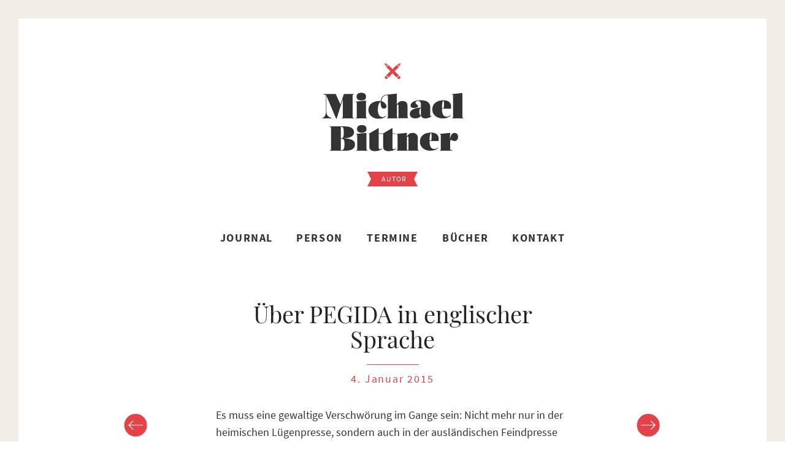

--- FILE ---
content_type: text/html; charset=utf-8
request_url: https://michaelbittner.info/2015/01/04/ueber-pegida-englisch/
body_size: 5102
content:
<!doctype html><html lang="de" prefix="og: https://ogp.me/ns#"><head><meta charset="UTF-8"><meta name="viewport" content="width=device-width, initial-scale=1.0, minimum-scale=1.0  user-scalable=no" /><link rel="shortcut icon" type="image/png" href="https://michaelbittner.info/wp-content/themes/autor/favicon.png"><link rel="alternate" type="application/rss+xml" title="Michael Bittner Feed" href="https://michaelbittner.info/feed/"><style>img:is([sizes="auto" i], [sizes^="auto," i]) { contain-intrinsic-size: 3000px 1500px }</style><title>Über PEGIDA in englischer Sprache &raquo; Michael Bittner</title><meta name="description" content="Es muss eine gewaltige Verschwörung im Gange sein: Nicht mehr nur in der heimischen Lügenpresse, sondern auch in der ausländischen Feindpresse darf ich den"/><meta name="robots" content="follow, index, max-snippet:-1, max-video-preview:-1, max-image-preview:large"/><link rel="canonical" href="https://michaelbittner.info/2015/01/04/ueber-pegida-englisch/" /><meta property="og:locale" content="de_DE" /><meta property="og:type" content="article" /><meta property="og:title" content="Über PEGIDA in englischer Sprache &raquo; Michael Bittner" /><meta property="og:description" content="Es muss eine gewaltige Verschwörung im Gange sein: Nicht mehr nur in der heimischen Lügenpresse, sondern auch in der ausländischen Feindpresse darf ich den" /><meta property="og:url" content="https://michaelbittner.info/2015/01/04/ueber-pegida-englisch/" /><meta property="og:site_name" content="Michael Bittner" /><meta property="article:section" content="Allgemein" /><meta property="og:updated_time" content="2019-01-09T17:11:28+01:00" /><meta property="og:image" content="https://michaelbittner.info/wp-content/uploads/2013/02/Pressebild_–_Michael_Bittner_03-1024x683.jpg" /><meta property="og:image:secure_url" content="https://michaelbittner.info/wp-content/uploads/2013/02/Pressebild_–_Michael_Bittner_03-1024x683.jpg" /><meta property="og:image:width" content="1024" /><meta property="og:image:height" content="683" /><meta property="og:image:alt" content="Über PEGIDA in englischer Sprache" /><meta property="og:image:type" content="image/jpeg" /><meta property="article:published_time" content="2015-01-04T14:40:40+01:00" /><meta property="article:modified_time" content="2019-01-09T17:11:28+01:00" /><meta name="twitter:card" content="summary_large_image" /><meta name="twitter:title" content="Über PEGIDA in englischer Sprache &raquo; Michael Bittner" /><meta name="twitter:description" content="Es muss eine gewaltige Verschwörung im Gange sein: Nicht mehr nur in der heimischen Lügenpresse, sondern auch in der ausländischen Feindpresse darf ich den" /><meta name="twitter:image" content="https://michaelbittner.info/wp-content/uploads/2013/02/Pressebild_–_Michael_Bittner_03-1024x683.jpg" /><meta name="twitter:label1" content="Verfasst von" /><meta name="twitter:data1" content="Michael Bittner" /><meta name="twitter:label2" content="Lesedauer" /><meta name="twitter:data2" content="Weniger als eine Minute" /> <script type="application/ld+json" class="rank-math-schema">{"@context":"https://schema.org","@graph":[{"@type":["Person","Organization"],"@id":"https://michaelbittner.info/#person","name":"Michael Bittner","logo":{"@type":"ImageObject","@id":"https://michaelbittner.info/#logo","url":"https://michaelbittner.info/wp-content/uploads/2013/02/portrait-michaelbittner.jpg","contentUrl":"https://michaelbittner.info/wp-content/uploads/2013/02/portrait-michaelbittner.jpg","caption":"Michael Bittner","inLanguage":"de","width":"315","height":"315"},"image":{"@type":"ImageObject","@id":"https://michaelbittner.info/#logo","url":"https://michaelbittner.info/wp-content/uploads/2013/02/portrait-michaelbittner.jpg","contentUrl":"https://michaelbittner.info/wp-content/uploads/2013/02/portrait-michaelbittner.jpg","caption":"Michael Bittner","inLanguage":"de","width":"315","height":"315"}},{"@type":"WebSite","@id":"https://michaelbittner.info/#website","url":"https://michaelbittner.info","name":"Michael Bittner","publisher":{"@id":"https://michaelbittner.info/#person"},"inLanguage":"de"},{"@type":"ImageObject","@id":"https://michaelbittner.info/wp-content/uploads/2013/02/Pressebild_\u2013_Michael_Bittner_03-scaled.jpg","url":"https://michaelbittner.info/wp-content/uploads/2013/02/Pressebild_\u2013_Michael_Bittner_03-scaled.jpg","width":"2560","height":"1707","inLanguage":"de"},{"@type":"WebPage","@id":"https://michaelbittner.info/2015/01/04/ueber-pegida-englisch/#webpage","url":"https://michaelbittner.info/2015/01/04/ueber-pegida-englisch/","name":"\u00dcber PEGIDA in englischer Sprache &raquo; Michael Bittner","datePublished":"2015-01-04T14:40:40+01:00","dateModified":"2019-01-09T17:11:28+01:00","isPartOf":{"@id":"https://michaelbittner.info/#website"},"primaryImageOfPage":{"@id":"https://michaelbittner.info/wp-content/uploads/2013/02/Pressebild_\u2013_Michael_Bittner_03-scaled.jpg"},"inLanguage":"de"},{"@type":"Person","@id":"https://michaelbittner.info/2015/01/04/ueber-pegida-englisch/#author","name":"Michael Bittner","image":{"@type":"ImageObject","@id":"https://secure.gravatar.com/avatar/76fff92d3fe9733cb7240ef026acc620914ca9809386383248796ce507e429ed?s=96&amp;d=mm&amp;r=g","url":"https://secure.gravatar.com/avatar/76fff92d3fe9733cb7240ef026acc620914ca9809386383248796ce507e429ed?s=96&amp;d=mm&amp;r=g","caption":"Michael Bittner","inLanguage":"de"},"sameAs":["http://michaelbittner.info"]},{"@type":"BlogPosting","headline":"\u00dcber PEGIDA in englischer Sprache &raquo; Michael Bittner","datePublished":"2015-01-04T14:40:40+01:00","dateModified":"2019-01-09T17:11:28+01:00","author":{"@id":"https://michaelbittner.info/2015/01/04/ueber-pegida-englisch/#author","name":"Michael Bittner"},"publisher":{"@id":"https://michaelbittner.info/#person"},"description":"Es muss eine gewaltige Verschw\u00f6rung im Gange sein: Nicht mehr nur in der heimischen L\u00fcgenpresse, sondern auch in der ausl\u00e4ndischen Feindpresse darf ich den","name":"\u00dcber PEGIDA in englischer Sprache &raquo; Michael Bittner","@id":"https://michaelbittner.info/2015/01/04/ueber-pegida-englisch/#richSnippet","isPartOf":{"@id":"https://michaelbittner.info/2015/01/04/ueber-pegida-englisch/#webpage"},"image":{"@id":"https://michaelbittner.info/wp-content/uploads/2013/02/Pressebild_\u2013_Michael_Bittner_03-scaled.jpg"},"inLanguage":"de","mainEntityOfPage":{"@id":"https://michaelbittner.info/2015/01/04/ueber-pegida-englisch/#webpage"}}]}</script>  <script type="text/javascript" id="breeze-prefetch-js-extra">/*  */
var breeze_prefetch = {"local_url":"https:\/\/michaelbittner.info","ignore_remote_prefetch":"1","ignore_list":["wp-admin","wp-login.php"]};
/*  */</script> <script type="text/javascript" src="https://michaelbittner.info/wp-content/plugins/breeze/assets/js/js-front-end/breeze-prefetch-links.min.js" id="breeze-prefetch-js"></script> <script type="text/javascript" src="https://michaelbittner.info/wp-content/themes/autor/js/jquery.min.js" id="jquery-js"></script> <script type="text/javascript" src="https://michaelbittner.info/wp-content/themes/autor/js/modernizr.foundation.js" id="modernizr-js"></script> <script type="text/javascript" src="https://michaelbittner.info/wp-content/themes/autor/js/foundation.min.js" id="foundation-js"></script> <script type="text/javascript" src="https://michaelbittner.info/wp-content/themes/autor/js/jquery.foundation.magellan.js" id="foundationmagellan-js"></script> <script type="text/javascript" src="https://michaelbittner.info/wp-content/themes/autor/js/jquery.offcanvas.js" id="offcanvas-js"></script> <script type="text/javascript" src="https://michaelbittner.info/wp-content/themes/autor/js/app.js" id="app-js"></script> <link rel="https://api.w.org/" href="https://michaelbittner.info/wp-json/" /><link rel="alternate" title="JSON" type="application/json" href="https://michaelbittner.info/wp-json/wp/v2/posts/705" /><link rel='shortlink' href='https://michaelbittner.info/?p=705' /><link rel="alternate" title="oEmbed (JSON)" type="application/json+oembed" href="https://michaelbittner.info/wp-json/oembed/1.0/embed?url=https%3A%2F%2Fmichaelbittner.info%2F2015%2F01%2F04%2Fueber-pegida-englisch%2F" /><link rel="alternate" title="oEmbed (XML)" type="text/xml+oembed" href="https://michaelbittner.info/wp-json/oembed/1.0/embed?url=https%3A%2F%2Fmichaelbittner.info%2F2015%2F01%2F04%2Fueber-pegida-englisch%2F&#038;format=xml" /><link type="text/css" media="all" href="https://michaelbittner.info/wp-content/cache/breeze-minification/css/breeze_2015-01-04-ueber-pegida-englisch-1-705.css?ver=1768858134" rel="stylesheet" /></head><body class="wp-singular post-template-default single single-post postid-705 single-format-standard wp-theme-autor off-canvas hide-extras ueber-pegida-englisch"><div id="container" class="container" role="document"><div class="row collapse top-header"><header class="eight columns centered" role="banner"><div class="autor-header"><div class="category-icon"></div><h1> <a href="https://michaelbittner.info"><img loading="lazy" src="https://michaelbittner.info/wp-content/themes/autor/images/essentials/michael-bittner-logo.png" alt="Michael Bittner"  width="260" height="245"/></a></h1><div class="subheader"><h4 class="ribbon"> <strong class="ribbon-content">Autor</strong></h4></div></div><nav role="navigation" class="hide-for-small top-nav"><ul class="nav-bar"><li id="menu-item-5" class="menu-item menu-item-type-custom menu-item-object-custom menu-item-home menu-item-5"><a href="https://michaelbittner.info">Journal</a></li><li id="menu-item-38" class="menu-item menu-item-type-post_type menu-item-object-page menu-item-38"><a href="https://michaelbittner.info/person/">Person</a></li><li id="menu-item-84" class="menu-item menu-item-type-post_type menu-item-object-page menu-item-84"><a href="https://michaelbittner.info/termine/">Termine</a></li><li id="menu-item-89" class="menu-item menu-item-type-post_type menu-item-object-page menu-item-89"><a href="https://michaelbittner.info/bucher/">Bücher</a></li><li id="menu-item-4" class="menu-item menu-item-type-post_type menu-item-object-page menu-item-4"><a href="https://michaelbittner.info/kontakt/">Kontakt</a></li></ul></nav><p class="show-for-small"> <a class='sidebar-button button' id="sidebarButton" href="#sidebar-off" >Menu</a></p></header></div><div class="row"><section id="main" role="main"><div id="content" class="twelve columns "><div class="post-box"><article class="post-705 post type-post status-publish format-standard hentry category-allgemein" id="post-705"><div class="row"><div class="eight columns centered"><header><h1 class="blogpost-headline">Über PEGIDA in englischer Sprache</h1> <time class="updated" datetime="2015-01-04T14:40:40+01:00">4. Januar 2015</time></header></div></div><div class="row"><div class="two columns"><div class="prev-link hide-for-small" id="static-menu-1" data-magellan-expedition="fixed"><a href="https://michaelbittner.info/2014/12/22/die-rueckkehr-der-doener-nazis/" rel="prev">Die Rückkehr der Döner-Nazis</a></div></div><div class="eight columns entry-content hyphenate text"><p>Es muss eine gewaltige Verschwörung im Gange sein: Nicht mehr nur in der heimischen Lügenpresse, sondern auch in der ausländischen Feindpresse darf ich den Glanz Dresdens beflecken. Ein Beitrag über die Dresdner Mentalität und die PEGIDA-Bewegung, übersetzt ins Englische. <strong><a href="http://www.theguardian.com/commentisfree/2015/jan/04/dresden-pegida-far-right-protest-victim-of-history" rel="noopener noreferrer nofollow" target="_blank">WEITERLESEN bei <em>the guardian</em> | <em>The Observer</em></a></strong></p></div><div class="two columns"><div class="prev-link show-for-small"><a href="https://michaelbittner.info/2014/12/22/die-rueckkehr-der-doener-nazis/" rel="prev">Die Rückkehr der Döner-Nazis</a></div><div class="next-link" id="static-menu-2" data-magellan-expedition="fixed"><a href="https://michaelbittner.info/2015/01/05/dresden-wie-es-ist/" rel="next">Dresden, wie es ist</a></div></div></div><div class="row comment-row"><div class="eight columns centered"><footer><p></p></footer><section id="respond"><div id="respond" class="comment-respond"><h3 id="reply-title" class="comment-reply-title">Schreibe einen Kommentar <small><a rel="nofollow" id="cancel-comment-reply-link" href="/2015/01/04/ueber-pegida-englisch/#respond" style="display:none;">Antwort abbrechen</a></small></h3><form action="https://michaelbittner.info/wp-comments-post.php" method="post" id="commentform" class="comment-form"><p class="comment-notes"><span id="email-notes">Deine E-Mail-Adresse wird nicht veröffentlicht.</span> <span class="required-field-message">Erforderliche Felder sind mit <span class="required">*</span> markiert</span></p><p class="comment-form-comment"><label for="comment">Kommentar <span class="required">*</span></label><textarea autocomplete="new-password"  id="c9deb6b417"  name="c9deb6b417"   cols="45" rows="8" maxlength="65525" required="required"></textarea><textarea id="comment" aria-label="hp-comment" aria-hidden="true" name="comment" autocomplete="new-password" style="padding:0 !important;clip:rect(1px, 1px, 1px, 1px) !important;position:absolute !important;white-space:nowrap !important;height:1px !important;width:1px !important;overflow:hidden !important;" tabindex="-1"></textarea><script data-noptimize>document.getElementById("comment").setAttribute( "id", "a752531f6888eee5fcaee784d14e5906" );document.getElementById("c9deb6b417").setAttribute( "id", "comment" );</script></p><p class="comment-form-author"><input id="author" name="author" type="text" value="" size="40" tabindex="1" aria-required="true" title="Name*" placeholder="Name*" required /></p><p class="comment-form-email"><input id="email" name="email" type="email" value="" size="40" tabindex="2" aria-required="true" title="E-Mail*" placeholder="E-Mail*" required /></p><p class="comment-form-url"><input id="url" name="url" type="url" value="" size="40" tabindex="3" aria-required="false" title="Website" placeholder="Website" required /></p><p class="form-submit"><input name="submit" type="submit" id="submit" class="round button" value="Kommentar abschicken" /> <input type='hidden' name='comment_post_ID' value='705' id='comment_post_ID' /> <input type='hidden' name='comment_parent' id='comment_parent' value='0' /></p></form></div></section></div></div></article></div></div></section><section id="sidebar-off" role="complementary"><nav id="sideMenu" role="navigation"><ul class="nav-bar"><li class="menu-item menu-item-type-custom menu-item-object-custom menu-item-home menu-item-5"><a href="https://michaelbittner.info">Journal</a></li><li class="menu-item menu-item-type-post_type menu-item-object-page menu-item-38"><a href="https://michaelbittner.info/person/">Person</a></li><li class="menu-item menu-item-type-post_type menu-item-object-page menu-item-84"><a href="https://michaelbittner.info/termine/">Termine</a></li><li class="menu-item menu-item-type-post_type menu-item-object-page menu-item-89"><a href="https://michaelbittner.info/bucher/">Bücher</a></li><li class="menu-item menu-item-type-post_type menu-item-object-page menu-item-4"><a href="https://michaelbittner.info/kontakt/">Kontakt</a></li></ul></nav></section></div><footer id="content-info" role="contentinfo"><div class="row"><div class="eight columns centered"><div class="top-link"><a onclick="goToByScroll('container')" href="javascript:void(0)">nach oben</a></div><ul id="menu-footer" class="footer-nav"><li id="menu-item-116" class="menu-item menu-item-type-custom menu-item-object-custom menu-item-116"><a href="https://www.facebook.com/michael.bittner.7568">Facebook</a></li><li id="menu-item-4372" class="menu-item menu-item-type-custom menu-item-object-custom menu-item-4372"><a href="https://www.instagram.com/michael.bittner">Instagram</a></li><li id="menu-item-2381" class="menu-item menu-item-type-custom menu-item-object-custom menu-item-2381"><a href="https://www.twitter.com/MichaelBittner">Twitter</a></li><li id="menu-item-4374" class="menu-item menu-item-type-custom menu-item-object-custom menu-item-4374"><a href="https://bsky.app/profile/michaelbittner.bsky.social">Bluesky</a></li><li id="menu-item-4373" class="menu-item menu-item-type-custom menu-item-object-custom menu-item-4373"><a href="https://mastodon.social/@michaelbittner">Mastodon</a></li><li id="menu-item-167" class="menu-item menu-item-type-custom menu-item-object-custom menu-item-167"><a href="https://michaelbittner.info/feed/">Feed</a></li><li id="menu-item-15" class="menu-item menu-item-type-post_type menu-item-object-page menu-item-15"><a href="https://michaelbittner.info/impressum/">Impressum</a></li><li id="menu-item-2703" class="menu-item menu-item-type-post_type menu-item-object-page menu-item-privacy-policy menu-item-2703"><a rel="privacy-policy" href="https://michaelbittner.info/datenschutz/">Datenschutz</a></li></ul> &copy; 2012-2026</div></div></footer></div> <script type="speculationrules">{"prefetch":[{"source":"document","where":{"and":[{"href_matches":"\/*"},{"not":{"href_matches":["\/wp-*.php","\/wp-admin\/*","\/wp-content\/uploads\/*","\/wp-content\/*","\/wp-content\/plugins\/*","\/wp-content\/themes\/autor\/*","\/*\\?(.+)"]}},{"not":{"selector_matches":"a[rel~=\"nofollow\"]"}},{"not":{"selector_matches":".no-prefetch, .no-prefetch a"}}]},"eagerness":"conservative"}]}</script> <script type="text/javascript" src="https://michaelbittner.info/wp-includes/js/comment-reply.min.js" id="comment-reply-js" async="async" data-wp-strategy="async"></script> <script type="text/javascript" src="https://michaelbittner.info/wp-includes/js/dist/hooks.min.js" id="wp-hooks-js"></script> <script type="text/javascript" src="https://michaelbittner.info/wp-includes/js/dist/i18n.min.js" id="wp-i18n-js"></script> <script type="text/javascript" id="wp-i18n-js-after">/*  */
wp.i18n.setLocaleData( { 'text direction\u0004ltr': [ 'ltr' ] } );
/*  */</script> <script type="text/javascript" src="https://michaelbittner.info/wp-content/plugins/contact-form-7/includes/swv/js/index.js" id="swv-js"></script> <script type="text/javascript" id="contact-form-7-js-translations">/*  */
( function( domain, translations ) {
	var localeData = translations.locale_data[ domain ] || translations.locale_data.messages;
	localeData[""].domain = domain;
	wp.i18n.setLocaleData( localeData, domain );
} )( "contact-form-7", {"translation-revision-date":"2025-10-26 03:28:49+0000","generator":"GlotPress\/4.0.3","domain":"messages","locale_data":{"messages":{"":{"domain":"messages","plural-forms":"nplurals=2; plural=n != 1;","lang":"de"},"This contact form is placed in the wrong place.":["Dieses Kontaktformular wurde an der falschen Stelle platziert."],"Error:":["Fehler:"]}},"comment":{"reference":"includes\/js\/index.js"}} );
/*  */</script> <script type="text/javascript" id="contact-form-7-js-before">/*  */
var wpcf7 = {
    "api": {
        "root": "https:\/\/michaelbittner.info\/wp-json\/",
        "namespace": "contact-form-7\/v1"
    },
    "cached": 1
};
/*  */</script> <script type="text/javascript" src="https://michaelbittner.info/wp-content/plugins/contact-form-7/includes/js/index.js" id="contact-form-7-js"></script> <script type="text/javascript" src="https://michaelbittner.info/wp-content/plugins/honeypot/includes/js/wpa.js" id="wpascript-js"></script> <script type="text/javascript" id="wpascript-js-after">/*  */
wpa_field_info = {"wpa_field_name":"sdmqzb3772","wpa_field_value":298892,"wpa_add_test":"no"}
/*  */</script> <script type="text/javascript">window.addEventListener("DOMContentLoaded",(e=>{document.querySelectorAll('img[loading="lazy"]').forEach((e=>{e.getBoundingClientRect().top<=window.innerHeight&&(e.loading="eager")}))}));</script></body></html>
<!-- Cache served by breeze CACHE - Last modified: Mon, 19 Jan 2026 21:28:54 GMT -->
